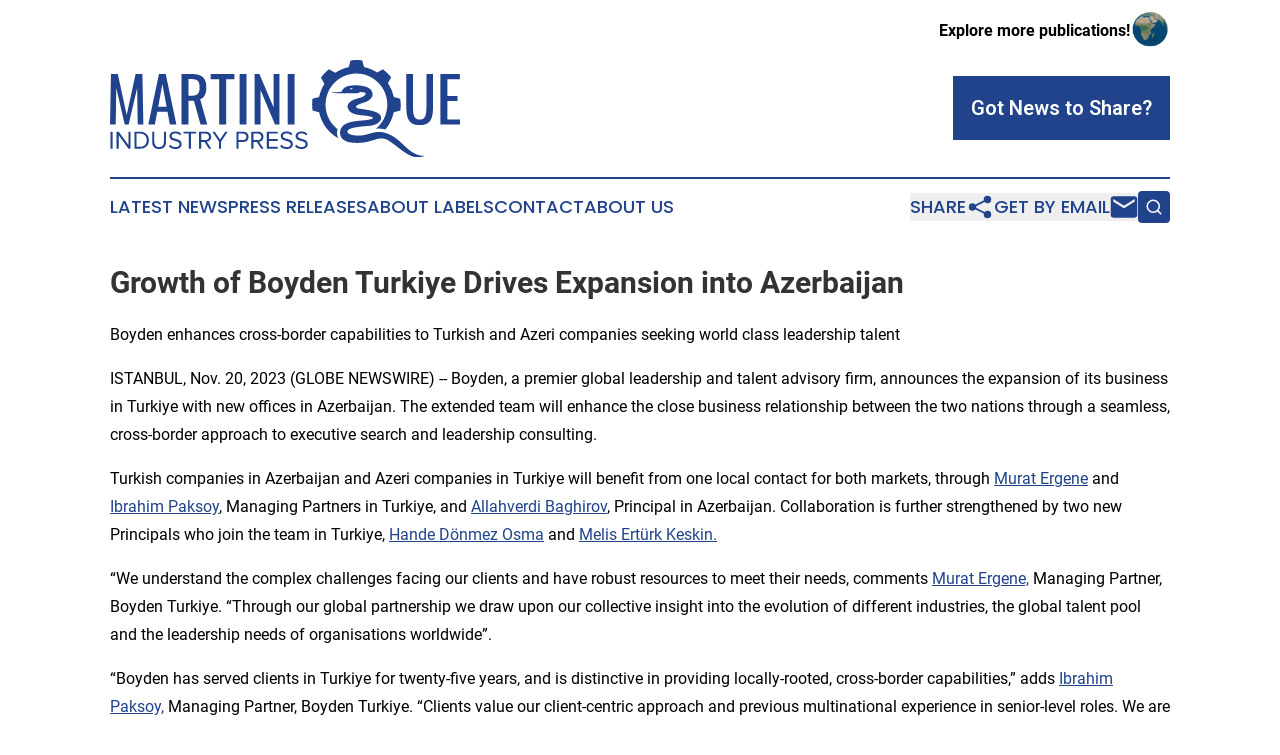

--- FILE ---
content_type: text/html;charset=utf-8
request_url: https://www.martiniqueindustrypress.com/article/669898072-growth-of-boyden-turkiye-drives-expansion-into-azerbaijan
body_size: 7464
content:
<!DOCTYPE html>
<html lang="en">
<head>
  <title>Growth of Boyden Turkiye Drives Expansion into Azerbaijan | Martinique Industry Press </title>
  <meta charset="utf-8">
  <meta name="viewport" content="width=device-width, initial-scale=1">
    <meta name="description" content="Martinique Industry Press  is an online news publication focusing on industries in the Martinique: Hottest industries and services news from Martinique">
    <link rel="icon" href="https://cdn.newsmatics.com/agp/sites/martiniqueindustrypress-favicon-1.png" type="image/png">
  <meta name="csrf-token" content="4PYD0vh5HLfaM_IJ3w-hPfHaUY5Rv-m32RlNsJGSnfM=">
  <meta name="csrf-param" content="authenticity_token">
  <link href="/css/styles.min.css?v1d0b8e25eaccc1ca72b30a2f13195adabfa54991" rel="stylesheet" data-turbo-track="reload">
  <link rel="stylesheet" href="/plugins/vanilla-cookieconsent/cookieconsent.css?v1d0b8e25eaccc1ca72b30a2f13195adabfa54991">
  
<style type="text/css">
    :root {
        --color-primary-background: rgba(32, 67, 140, 0.3);
        --color-primary: #20438C;
        --color-secondary: #8c6920;
    }
</style>

  <script type="importmap">
    {
      "imports": {
          "adController": "/js/controllers/adController.js?v1d0b8e25eaccc1ca72b30a2f13195adabfa54991",
          "alertDialog": "/js/controllers/alertDialog.js?v1d0b8e25eaccc1ca72b30a2f13195adabfa54991",
          "articleListController": "/js/controllers/articleListController.js?v1d0b8e25eaccc1ca72b30a2f13195adabfa54991",
          "dialog": "/js/controllers/dialog.js?v1d0b8e25eaccc1ca72b30a2f13195adabfa54991",
          "flashMessage": "/js/controllers/flashMessage.js?v1d0b8e25eaccc1ca72b30a2f13195adabfa54991",
          "gptAdController": "/js/controllers/gptAdController.js?v1d0b8e25eaccc1ca72b30a2f13195adabfa54991",
          "hamburgerController": "/js/controllers/hamburgerController.js?v1d0b8e25eaccc1ca72b30a2f13195adabfa54991",
          "labelsDescription": "/js/controllers/labelsDescription.js?v1d0b8e25eaccc1ca72b30a2f13195adabfa54991",
          "searchController": "/js/controllers/searchController.js?v1d0b8e25eaccc1ca72b30a2f13195adabfa54991",
          "videoController": "/js/controllers/videoController.js?v1d0b8e25eaccc1ca72b30a2f13195adabfa54991",
          "navigationController": "/js/controllers/navigationController.js?v1d0b8e25eaccc1ca72b30a2f13195adabfa54991"          
      }
    }
  </script>
  <script>
      (function(w,d,s,l,i){w[l]=w[l]||[];w[l].push({'gtm.start':
      new Date().getTime(),event:'gtm.js'});var f=d.getElementsByTagName(s)[0],
      j=d.createElement(s),dl=l!='dataLayer'?'&l='+l:'';j.async=true;
      j.src='https://www.googletagmanager.com/gtm.js?id='+i+dl;
      f.parentNode.insertBefore(j,f);
      })(window,document,'script','dataLayer','GTM-KGCXW2X');
  </script>

  <script>
    window.dataLayer.push({
      'cookie_settings': 'delta'
    });
  </script>
</head>
<body class="df-5 is-subpage">
<noscript>
  <iframe src="https://www.googletagmanager.com/ns.html?id=GTM-KGCXW2X"
          height="0" width="0" style="display:none;visibility:hidden"></iframe>
</noscript>
<div class="layout">

  <!-- Top banner -->
  <div class="max-md:hidden w-full content universal-ribbon-inner flex justify-end items-center">
    <a href="https://www.affinitygrouppublishing.com/" target="_blank" class="brands">
      <span class="font-bold text-black">Explore more publications!</span>
      <div>
        <img src="/images/globe.png" height="40" width="40" class="icon-globe"/>
      </div>
    </a>
  </div>
  <header data-controller="hamburger">
  <div class="content">
    <div class="header-top">
      <div class="flex gap-2 masthead-container justify-between items-center">
        <div class="mr-4 logo-container">
          <a href="/">
              <img src="https://cdn.newsmatics.com/agp/sites/martiniqueindustrypress-logo-1.svg" alt="Martinique Industry Press "
                class="max-md:!h-[60px] lg:!max-h-[115px]" height="119"
                width="auto" />
          </a>
        </div>
        <button class="hamburger relative w-8 h-6">
          <span aria-hidden="true"
            class="block absolute h-[2px] w-9 bg-[--color-primary] transform transition duration-500 ease-in-out -translate-y-[15px]"></span>
          <span aria-hidden="true"
            class="block absolute h-[2px] w-7 bg-[--color-primary] transform transition duration-500 ease-in-out translate-x-[7px]"></span>
          <span aria-hidden="true"
            class="block absolute h-[2px] w-9 bg-[--color-primary] transform transition duration-500 ease-in-out translate-y-[15px]"></span>
        </button>
        <a href="/submit-news" class="max-md:hidden button button-upload-content button-primary w-fit">
          <span>Got News to Share?</span>
        </a>
      </div>
      <!--  Screen size line  -->
      <div class="absolute bottom-0 -ml-[20px] w-screen h-[1px] bg-[--color-primary] z-50 md:hidden">
      </div>
    </div>
    <!-- Navigation bar -->
    <div class="navigation is-hidden-on-mobile" id="main-navigation">
      <div class="w-full md:hidden">
        <div data-controller="search" class="relative w-full">
  <div data-search-target="form" class="relative active">
    <form data-action="submit->search#performSearch" class="search-form">
      <input type="text" name="query" placeholder="Search..." data-search-target="input" class="search-input md:hidden" />
      <button type="button" data-action="click->search#toggle" data-search-target="icon" class="button-search">
        <img height="18" width="18" src="/images/search.svg" />
      </button>
    </form>
  </div>
</div>

      </div>
      <nav class="navigation-part">
          <a href="/latest-news" class="nav-link">
            Latest News
          </a>
          <a href="/press-releases" class="nav-link">
            Press Releases
          </a>
          <a href="/about-labels" class="nav-link">
            About Labels
          </a>
          <a href="/contact" class="nav-link">
            Contact
          </a>
          <a href="/about" class="nav-link">
            About Us
          </a>
      </nav>
      <div class="w-full md:w-auto md:justify-end">
        <div data-controller="navigation" class="header-actions hidden">
  <button class="nav-link flex gap-1 items-center" onclick="window.ShareDialog.openDialog()">
    <span data-navigation-target="text">
      Share
    </span>
    <span class="icon-share"></span>
  </button>
  <button onclick="window.AlertDialog.openDialog()" class="nav-link nav-link-email flex items-center gap-1.5">
    <span data-navigation-target="text">
      Get by Email
    </span>
    <span class="icon-mail"></span>
  </button>
  <div class="max-md:hidden">
    <div data-controller="search" class="relative w-full">
  <div data-search-target="form" class="relative active">
    <form data-action="submit->search#performSearch" class="search-form">
      <input type="text" name="query" placeholder="Search..." data-search-target="input" class="search-input md:hidden" />
      <button type="button" data-action="click->search#toggle" data-search-target="icon" class="button-search">
        <img height="18" width="18" src="/images/search.svg" />
      </button>
    </form>
  </div>
</div>

  </div>
</div>

      </div>
      <a href="/submit-news" class="md:hidden uppercase button button-upload-content button-primary w-fit">
        <span>Got News to Share?</span>
      </a>
      <a href="https://www.affinitygrouppublishing.com/" target="_blank" class="nav-link-agp">
        Explore more publications!
        <img src="/images/globe.png" height="35" width="35" />
      </a>
    </div>
  </div>
</header>

  <div id="main-content" class="content">
    <div id="flash-message"></div>
    <h1>Growth of Boyden Turkiye Drives Expansion into Azerbaijan</h1>
<div class="press-release">
  <h2>Boyden enhances cross-border capabilities to Turkish and Azeri companies seeking world class leadership talent</h2>
      <p>ISTANBUL, Nov.  20, 2023  (GLOBE NEWSWIRE) -- Boyden, a premier global leadership and talent advisory firm, announces the expansion of its business in Turkiye with new offices in Azerbaijan. The extended team will enhance the close business relationship between the two nations through a seamless, cross-border approach to executive search and leadership consulting.<br></p>  <p>Turkish companies in Azerbaijan and Azeri companies in Turkiye will benefit from one local contact for both markets, through <a href="https://www.globenewswire.com/Tracker?data=uLVomoF_dC_a6dUcb1dd7ttQ7q-tPF0BO48MkapihSoyno6BhMN4KGLb4m23N9pRwd8FEoLrQ5rQ2I4k5NS1xzOX4mgGU9ihSp2xc5XQbH0=" rel="nofollow" target="_blank">Murat Ergene</a> and <a href="https://www.globenewswire.com/Tracker?data=Iko7URXyQz7pytPwmQX8bNp9LDHIpW2y_6LhHb2Qr61Xv6QyvyJBHX-9-J0c3UKJsYa8jXalMlU_F7xUZwQERvnMQgxduW-G9clxcz8lC7Q=" rel="nofollow" target="_blank">Ibrahim Paksoy</a>, Managing Partners in Turkiye, and <a href="https://www.globenewswire.com/Tracker?data=A_m4mlCyJlCMSRnTyE3qSEGG214bD522FNEUdY20rcqgQMUIMoyZk2j5oi0Es88OXYjndOtu-2EcvyX6e0YjK0mnXG065VhhSn6OMnyAqpL4KoIkG5Me7SNKd7CTlAjY" rel="nofollow" target="_blank">Allahverdi Baghirov</a>, Principal in Azerbaijan. Collaboration is further strengthened by two new Principals who join the team in Turkiye, <a href="https://www.globenewswire.com/Tracker?data=irpb146_30AVNWDE_Nshbl4U5auiyewigRmpMBkcgWq3vght4aifjYQoEbp5W5T8S-YrRviXYWDMeGQTJNP5kzM-o8VNCz42anqi5sju7N2sZ_CHpoVm7MmYaoAXi8D6" rel="nofollow" target="_blank">Hande D&#xF6;nmez Osma</a> and <a href="https://www.globenewswire.com/Tracker?data=2o94EjJZGuTnPcnbuEfhpZ-wH0aGWd9KU--Va6wjbSRp9-UGXDXH7YBE-Yjg9OZMEaAwnBD9mQ21-P_7TX8SgZJMW9CZkQohTlJNOLD1c_82jvSLSn_TZlVHuIPSCCUv" rel="nofollow" target="_blank">Melis Ert&#xFC;rk Keskin.</a></p>  <p>&#x201C;We understand the complex challenges facing our clients and have robust resources to meet their needs, comments <a href="https://www.globenewswire.com/Tracker?data=uLVomoF_dC_a6dUcb1dd7lclTnoU1f3_AXrTLzkB2rNOl9HVMeRT9ufPesSanVF6ykoJn9l_5DtkBZlC6EbVSrJia8gSPfG5RIcrwKnlXG0=" rel="nofollow" target="_blank">Murat Ergene,</a> Managing Partner, Boyden Turkiye. &#x201C;Through our global partnership we draw upon our collective insight into the evolution of different industries, the global talent pool and the leadership needs of organisations worldwide&#x201D;.</p>  <p>&#x201C;Boyden has served clients in Turkiye for twenty-five years, and is distinctive in providing locally-rooted, cross-border capabilities,&#x201D; adds <a href="https://www.globenewswire.com/Tracker?data=Iko7URXyQz7pytPwmQX8bDsz_w5xiUFeDKAh-_L0mCdR5FjIDhszZOXXBuHiAVR6xoSMSmXQ5SsL4nClwlIN8VDUuBws2V9x178My5_BVjuzkD_weuUxnt03RV-TmG4N" rel="nofollow" target="_blank">Ibrahim Paksoy,</a> Managing Partner, Boyden Turkiye. &#x201C;Clients value our client-centric approach and previous multinational experience in senior-level roles. We are delighted to welcome Allahverdi in Baku, and look forward to delivering exceptional outcomes through synergies in the region and with our global colleagues&#x201D;.</p>  <p>Based in Azerbaijan, <a href="https://www.globenewswire.com/Tracker?data=A_m4mlCyJlCMSRnTyE3qSKD09NBvhBRyDzKb9IOBe4ZjX0mtPKbDYbhM7i7btqkSbGujQUAfKbNeFij8PQNM2vlRzrSy2G6sMpEcUEzQ9XPQWmmC0xiclqJWA6lsUR2H" rel="nofollow" target="_blank">Allahverdi Baghirov</a> brings to Boyden over 15 years&#x2019; experience in HR leadership, consulting on human resource management, executive search, leadership development and assessment. Before joining Boyden, he was CHRO, Executive Board Member at Araz Supermarket MMC, Chief Administrative Officer at UBN Ltd, and Head of HR at Gilan Holding. His consulting capabilities have a strong academic base; he is also Adjunct Lecturer at Baku Higher Oil School in Baku, Azerbaijan.</p>  <p><strong>About Boyden</strong></p>  <p>Boyden is a premier leadership and talent advisory firm with more than 70 offices in over 45 countries. Our global reach enables us to serve client needs anywhere they conduct business. We connect great companies with great leaders through executive search, interim management and leadership consulting solutions. Boyden is ranked amongst the top companies on <em>Forbes&#x2019;</em> Americas Best Executive Recruiting Firms for 2023. For further information, visit <a href="https://www.globenewswire.com/Tracker?data=uckZxjNL2l0AZIpoPoTvpD9n6V-1tz5ChlvcQ6ePxwR8odhkYjkFxQPFOdcZXywBLTm1RcTqcxekmWSMHR3HYw==" rel="nofollow" target="_blank">www.boyden.com</a>.</p>  <p><strong>Contacts:</strong></p>  <p>Chris Swee<br>Chief Marketing Officer, Boyden<br>T: +1 914 747 0172<br>E: cswee@boyden.com</p>  <p>A photo accompanying this announcement is available at <a href="https://www.globenewswire.com/Tracker?data=[base64]" rel="nofollow" target="_blank">https://www.globenewswire.com/NewsRoom/AttachmentNg/6aeb0fb9-c3a8-448d-9d3d-48208f73f13d</a></p> <img class="__GNW8366DE3E__IMG" src="https://www.globenewswire.com/newsroom/ti?nf=ODk4MjQxNCM1OTM3MDA3IzUwMDA0NjA1Mg=="> <br><img src="https://ml.globenewswire.com/media/YmViZjhiN2MtYzdkMS00ZjgxLThiNWUtZWY3NTc2ZjE5MTQ0LTUwMDA0NjA1Mg==/tiny/Boyden.png" referrerpolicy="no-referrer-when-downgrade"><p><a href="https://www.globenewswire.com/NewsRoom/AttachmentNg/d06e96ab-2dab-4d34-a5f9-5c221859a5e2" rel="nofollow"><img src="https://ml.globenewswire.com/media/d06e96ab-2dab-4d34-a5f9-5c221859a5e2/small/2018-03-05-1513-png.png" border="0" width="150" height="62" alt="Primary Logo"></a></p>
<div style="padding:0px;width: 100%;">
<div style="clear:both"></div>
<div style="float: right;padding-left:20px">
<div><h5>Growth for Boyden Turkiye</h5></div>
<div> <a target="_blank" href="https://www.globenewswire.com/NewsRoom/AttachmentNg/6aeb0fb9-c3a8-448d-9d3d-48208f73f13d/en" rel="nofollow"><img src="https://ml.globenewswire.com/media/6aeb0fb9-c3a8-448d-9d3d-48208f73f13d/medium/growth-for-boyden-turkiye.jpg"> </a>
</div>
<p></p>
<div> <h5>Boyden Turkiye adds new partner and principals.</h5>
</div>
</div>
</div>
    <p>
  Legal Disclaimer:
</p>
<p>
  EIN Presswire provides this news content "as is" without warranty of any kind. We do not accept any responsibility or liability
  for the accuracy, content, images, videos, licenses, completeness, legality, or reliability of the information contained in this
  article. If you have any complaints or copyright issues related to this article, kindly contact the author above.
</p>
<img class="prtr" src="https://www.einpresswire.com/tracking/article.gif?t=5&a=DK9c2cIGIWYNZW-4&i=zo3FS26weutfHJhT" alt="">
</div>

  </div>
</div>
<footer class="footer footer-with-line">
  <div class="content flex flex-col">
    <p class="footer-text text-sm mb-4 order-2 lg:order-1">© 1995-2026 Newsmatics Inc. dba Affinity Group Publishing &amp; Martinique Industry Press . All Rights Reserved.</p>
    <div class="footer-nav lg:mt-2 mb-[30px] lg:mb-0 flex gap-7 flex-wrap justify-center order-1 lg:order-2">
        <a href="/about" class="footer-link">About</a>
        <a href="/archive" class="footer-link">Press Release Archive</a>
        <a href="/submit-news" class="footer-link">Submit Press Release</a>
        <a href="/legal/terms" class="footer-link">Terms &amp; Conditions</a>
        <a href="/legal/dmca" class="footer-link">Copyright/DMCA Policy</a>
        <a href="/legal/privacy" class="footer-link">Privacy Policy</a>
        <a href="/contact" class="footer-link">Contact</a>
    </div>
  </div>
</footer>
<div data-controller="dialog" data-dialog-url-value="/" data-action="click->dialog#clickOutside">
  <dialog
    class="modal-shadow fixed backdrop:bg-black/20 z-40 text-left bg-white rounded-full w-[350px] h-[350px] overflow-visible"
    data-dialog-target="modal"
  >
    <div class="text-center h-full flex items-center justify-center">
      <button data-action="click->dialog#close" type="button" class="modal-share-close-button">
        ✖
      </button>
      <div>
        <div class="mb-4">
          <h3 class="font-bold text-[28px] mb-3">Share us</h3>
          <span class="text-[14px]">on your social networks:</span>
        </div>
        <div class="flex gap-6 justify-center text-center">
          <a href="https://www.facebook.com/sharer.php?u=https://www.martiniqueindustrypress.com" class="flex flex-col items-center font-bold text-[#4a4a4a] text-sm" target="_blank">
            <span class="h-[55px] flex items-center">
              <img width="40px" src="/images/fb.png" alt="Facebook" class="mb-2">
            </span>
            <span class="text-[14px]">
              Facebook
            </span>
          </a>
          <a href="https://www.linkedin.com/sharing/share-offsite/?url=https://www.martiniqueindustrypress.com" class="flex flex-col items-center font-bold text-[#4a4a4a] text-sm" target="_blank">
            <span class="h-[55px] flex items-center">
              <img width="40px" height="40px" src="/images/linkedin.png" alt="LinkedIn" class="mb-2">
            </span>
            <span class="text-[14px]">
            LinkedIn
            </span>
          </a>
        </div>
      </div>
    </div>
  </dialog>
</div>

<div data-controller="alert-dialog" data-action="click->alert-dialog#clickOutside">
  <dialog
    class="fixed backdrop:bg-black/20 modal-shadow z-40 text-left bg-white rounded-full w-full max-w-[450px] aspect-square overflow-visible"
    data-alert-dialog-target="modal">
    <div class="flex items-center text-center -mt-4 h-full flex-1 p-8 md:p-12">
      <button data-action="click->alert-dialog#close" type="button" class="modal-close-button">
        ✖
      </button>
      <div class="w-full" data-alert-dialog-target="subscribeForm">
        <img class="w-8 mx-auto mb-4" src="/images/agps.svg" alt="AGPs" />
        <p class="md:text-lg">Get the latest news on this topic.</p>
        <h3 class="dialog-title mt-4">SIGN UP FOR FREE TODAY</h3>
        <form data-action="submit->alert-dialog#submit" method="POST" action="/alerts">
  <input type="hidden" name="authenticity_token" value="4PYD0vh5HLfaM_IJ3w-hPfHaUY5Rv-m32RlNsJGSnfM=">

  <input data-alert-dialog-target="fullnameInput" type="text" name="fullname" id="fullname" autocomplete="off" tabindex="-1">
  <label>
    <input data-alert-dialog-target="emailInput" placeholder="Email address" name="email" type="email"
      value=""
      class="rounded-xs mb-2 block w-full bg-white px-4 py-2 text-gray-900 border-[1px] border-solid border-gray-600 focus:border-2 focus:border-gray-800 placeholder:text-gray-400"
      required>
  </label>
  <div class="text-red-400 text-sm" data-alert-dialog-target="errorMessage"></div>

  <input data-alert-dialog-target="timestampInput" type="hidden" name="timestamp" value="1768995530" autocomplete="off" tabindex="-1">

  <input type="submit" value="Sign Up"
    class="!rounded-[3px] w-full mt-2 mb-4 bg-primary px-5 py-2 leading-5 font-semibold text-white hover:color-primary/75 cursor-pointer">
</form>
<a data-action="click->alert-dialog#close" class="text-black underline hover:no-underline inline-block mb-4" href="#">No Thanks</a>
<p class="text-[15px] leading-[22px]">
  By signing to this email alert, you<br /> agree to our
  <a href="/legal/terms" class="underline text-primary hover:no-underline" target="_blank">Terms & Conditions</a>
</p>

      </div>
      <div data-alert-dialog-target="checkEmail" class="hidden">
        <img class="inline-block w-9" src="/images/envelope.svg" />
        <h3 class="dialog-title">Check Your Email</h3>
        <p class="text-lg mb-12">We sent a one-time activation link to <b data-alert-dialog-target="userEmail"></b>.
          Just click on the link to
          continue.</p>
        <p class="text-lg">If you don't see the email in your inbox, check your spam folder or <a
            class="underline text-primary hover:no-underline" data-action="click->alert-dialog#showForm" href="#">try
            again</a>
        </p>
      </div>

      <!-- activated -->
      <div data-alert-dialog-target="activated" class="hidden">
        <img class="w-8 mx-auto mb-4" src="/images/agps.svg" alt="AGPs" />
        <h3 class="dialog-title">SUCCESS</h3>
        <p class="text-lg">You have successfully confirmed your email and are subscribed to <b>
            Martinique Industry Press 
          </b> daily
          news alert.</p>
      </div>
      <!-- alreadyActivated -->
      <div data-alert-dialog-target="alreadyActivated" class="hidden">
        <img class="w-8 mx-auto mb-4" src="/images/agps.svg" alt="AGPs" />
        <h3 class="dialog-title">Alert was already activated</h3>
        <p class="text-lg">It looks like you have already confirmed and are receiving the <b>
            Martinique Industry Press 
          </b> daily news
          alert.</p>
      </div>
      <!-- activateErrorMessage -->
      <div data-alert-dialog-target="activateErrorMessage" class="hidden">
        <img class="w-8 mx-auto mb-4" src="/images/agps.svg" alt="AGPs" />
        <h3 class="dialog-title">Oops!</h3>
        <p class="text-lg mb-4">It looks like something went wrong. Please try again.</p>
        <form data-action="submit->alert-dialog#submit" method="POST" action="/alerts">
  <input type="hidden" name="authenticity_token" value="4PYD0vh5HLfaM_IJ3w-hPfHaUY5Rv-m32RlNsJGSnfM=">

  <input data-alert-dialog-target="fullnameInput" type="text" name="fullname" id="fullname" autocomplete="off" tabindex="-1">
  <label>
    <input data-alert-dialog-target="emailInput" placeholder="Email address" name="email" type="email"
      value=""
      class="rounded-xs mb-2 block w-full bg-white px-4 py-2 text-gray-900 border-[1px] border-solid border-gray-600 focus:border-2 focus:border-gray-800 placeholder:text-gray-400"
      required>
  </label>
  <div class="text-red-400 text-sm" data-alert-dialog-target="errorMessage"></div>

  <input data-alert-dialog-target="timestampInput" type="hidden" name="timestamp" value="1768995530" autocomplete="off" tabindex="-1">

  <input type="submit" value="Sign Up"
    class="!rounded-[3px] w-full mt-2 mb-4 bg-primary px-5 py-2 leading-5 font-semibold text-white hover:color-primary/75 cursor-pointer">
</form>
<a data-action="click->alert-dialog#close" class="text-black underline hover:no-underline inline-block mb-4" href="#">No Thanks</a>
<p class="text-[15px] leading-[22px]">
  By signing to this email alert, you<br /> agree to our
  <a href="/legal/terms" class="underline text-primary hover:no-underline" target="_blank">Terms & Conditions</a>
</p>

      </div>

      <!-- deactivated -->
      <div data-alert-dialog-target="deactivated" class="hidden">
        <img class="w-8 mx-auto mb-4" src="/images/agps.svg" alt="AGPs" />
        <h3 class="dialog-title">You are Unsubscribed!</h3>
        <p class="text-lg">You are no longer receiving the <b>
            Martinique Industry Press 
          </b>daily news alert.</p>
      </div>
      <!-- alreadyDeactivated -->
      <div data-alert-dialog-target="alreadyDeactivated" class="hidden">
        <img class="w-8 mx-auto mb-4" src="/images/agps.svg" alt="AGPs" />
        <h3 class="dialog-title">You have already unsubscribed!</h3>
        <p class="text-lg">You are no longer receiving the <b>
            Martinique Industry Press 
          </b> daily news alert.</p>
      </div>
      <!-- deactivateErrorMessage -->
      <div data-alert-dialog-target="deactivateErrorMessage" class="hidden">
        <img class="w-8 mx-auto mb-4" src="/images/agps.svg" alt="AGPs" />
        <h3 class="dialog-title">Oops!</h3>
        <p class="text-lg">Try clicking the Unsubscribe link in the email again and if it still doesn't work, <a
            href="/contact">contact us</a></p>
      </div>
    </div>
  </dialog>
</div>

<script src="/plugins/vanilla-cookieconsent/cookieconsent.umd.js?v1d0b8e25eaccc1ca72b30a2f13195adabfa54991"></script>
  <script src="/js/cookieconsent.js?v1d0b8e25eaccc1ca72b30a2f13195adabfa54991"></script>

<script type="module" src="/js/app.js?v1d0b8e25eaccc1ca72b30a2f13195adabfa54991"></script>
</body>
</html>


--- FILE ---
content_type: image/svg+xml
request_url: https://cdn.newsmatics.com/agp/sites/martiniqueindustrypress-logo-1.svg
body_size: 9615
content:
<?xml version="1.0" encoding="UTF-8" standalone="no"?>
<svg
   xmlns:dc="http://purl.org/dc/elements/1.1/"
   xmlns:cc="http://creativecommons.org/ns#"
   xmlns:rdf="http://www.w3.org/1999/02/22-rdf-syntax-ns#"
   xmlns:svg="http://www.w3.org/2000/svg"
   xmlns="http://www.w3.org/2000/svg"
   version="1.1"
   id="Layer_1"
   x="0px"
   y="0px"
   width="431.189"
   height="119.07719"
   viewBox="0 0 431.189 119.07719"
   enable-background="new 0 0 720 720"
   xml:space="preserve"><metadata
   id="metadata81"><rdf:RDF><cc:Work
       rdf:about=""><dc:format>image/svg+xml</dc:format><dc:type
         rdf:resource="http://purl.org/dc/dcmitype/StillImage" /></cc:Work></rdf:RDF></metadata><defs
   id="defs79" />
<g
   id="g74"
   transform="translate(-145.665,-300.462)">
	<g
   id="g16">
		<path
   fill="#21438d"
   d="m 145.665,379.439 1.145,-61.825 h 8.473 l 10.915,50.147 10.991,-50.147 h 8.396 l 1.145,61.825 h -6.946 l -0.687,-44.881 -10.457,44.881 h -4.885 l -10.38,-44.881 -0.687,44.881 z"
   id="path2" />
		<path
   fill="#21438d"
   d="m 192.834,379.439 13.128,-61.825 h 8.32 l 13.205,61.825 h -8.167 l -2.824,-15.571 h -12.594 l -2.977,15.571 z m 12.213,-21.753 h 10.304 l -5.19,-27.859 z"
   id="path4" />
		<path
   fill="#21438d"
   d="m 233.745,379.439 v -61.825 h 12.441 c 4.122,0 7.53,0.547 10.228,1.641 2.696,1.095 4.694,2.851 5.992,5.267 1.297,2.417 1.946,5.585 1.946,9.503 0,2.393 -0.255,4.568 -0.763,6.526 -0.509,1.959 -1.324,3.614 -2.442,4.961 -1.12,1.349 -2.595,2.328 -4.427,2.938 l 8.778,30.989 h -8.32 l -8.091,-29.004 h -6.717 v 29.004 z m 8.625,-35.187 h 3.282 c 2.442,0 4.427,-0.305 5.954,-0.916 1.526,-0.61 2.645,-1.653 3.358,-3.129 0.712,-1.475 1.068,-3.536 1.068,-6.183 0,-3.612 -0.662,-6.221 -1.984,-7.824 -1.324,-1.603 -3.944,-2.404 -7.862,-2.404 h -3.816 z"
   id="path6" />
		<path
   fill="#21438d"
   d="m 280.152,379.439 v -55.414 h -10.457 v -6.411 h 29.233 v 6.411 h -10.151 v 55.414 z"
   id="path8" />
		<path
   fill="#21438d"
   d="m 305.34,379.439 v -61.825 h 8.472 v 61.825 z"
   id="path10" />
		<path
   fill="#21438d"
   d="m 323.81,379.439 v -61.825 h 5.877 l 17.555,41.064 v -41.064 h 7.175 v 61.825 h -5.496 L 331.137,337.23 v 42.209 z"
   id="path12" />
		<path
   fill="#21438d"
   d="m 364.568,379.439 v -61.825 h 8.473 v 61.825 z"
   id="path14" />
	</g>
	<g
   id="g22">
		<path
   fill="#21438d"
   d="m 527.241,380.126 c -4.478,0 -7.913,-0.89 -10.304,-2.671 -2.393,-1.78 -4.021,-4.286 -4.885,-7.519 -0.866,-3.23 -1.298,-7.009 -1.298,-11.334 v -40.988 h 8.243 v 41.369 c 0,2.646 0.178,5.064 0.534,7.251 0.355,2.188 1.132,3.919 2.328,5.19 1.195,1.272 2.989,1.908 5.381,1.908 2.443,0 4.248,-0.636 5.42,-1.908 1.17,-1.271 1.933,-3.002 2.29,-5.19 0.354,-2.187 0.534,-4.604 0.534,-7.251 v -41.369 h 8.167 v 40.988 c 0,4.326 -0.434,8.104 -1.298,11.334 -0.866,3.232 -2.48,5.738 -4.847,7.519 -2.364,1.781 -5.787,2.671 -10.265,2.671 z"
   id="path18" />
		<path
   fill="#21438d"
   d="m 552.735,379.439 v -61.825 h 23.967 v 6.411 H 561.36 v 20.456 h 12.441 v 6.106 H 561.36 v 22.669 h 15.494 v 6.183 z"
   id="path20" />
	</g>
	<g
   id="g44">
		<g
   id="g42">
			<g
   id="g34">
				<path
   fill="#21438d"
   d="m 406.555,344.74 -11.501,3.189 c -0.247,2.112 -0.392,4.256 -0.392,6.433 0,2.664 0.201,5.279 0.571,7.841 l 11.321,3.144 V 344.74 Z"
   id="path24" />
				<path
   fill="#21438d"
   d="m 503.26,347.882 -11.321,-3.143 v 20.607 l 11.497,-3.194 c 0.249,-2.107 0.39,-4.254 0.39,-6.433 -0.001,-2.66 -0.203,-5.275 -0.566,-7.837 z"
   id="path26" />
				<path
   fill="#21438d"
   d="m 456.352,300.849 c -2.106,-0.247 -4.252,-0.387 -6.427,-0.387 -2.666,0 -5.281,0.2 -7.843,0.568 l -3.143,11.32 h 20.605 z"
   id="path28" />
				<path
   fill="#21438d"
   d="m 492.107,321.738 c -2.953,-3.75 -6.38,-7.113 -10.207,-9.974 l -10.236,5.786 14.572,14.571 z"
   id="path30" />
				<path
   fill="#21438d"
   d="m 425.861,317.593 -10.385,-5.872 c -3.746,2.956 -7.108,6.383 -9.971,10.207 l 5.787,10.237 z"
   id="path32" />
			</g>
			<path
   fill="#21438d"
   d="m 432.188,338.862 c 0,0 -6.882,1.997 -14.284,0.28 0,0 2.496,1.928 8.822,1.928 4.202,0 8.635,0 8.635,0 z"
   id="path36" />
			<path
   fill="#21438d"
   d="m 426.069,385.185 c -9.029,-6.953 -14.854,-17.865 -14.854,-30.143 0,-21.001 17.025,-38.028 38.028,-38.028 21.004,0 38.03,17.027 38.03,38.028 0,11.659 -5.251,22.089 -13.511,29.067 -0.156,0.132 -0.311,0.265 -0.468,0.395 3.771,-0.48 7.785,-0.075 11.671,0.841 6.936,-8.169 11.129,-18.743 11.129,-30.302 0,-25.875 -20.977,-46.85 -46.852,-46.85 -25.877,0 -46.852,20.975 -46.852,46.85 0,17.777 9.899,33.239 24.483,41.179 -1.859,-3.671 -1.813,-7.687 -0.804,-11.037 z"
   id="path38" />
			<path
   fill="#21438d"
   d="m 509.624,406.539 c -7.704,-7.418 -16.595,-16.18 -29.348,-17.915 -0.602,-0.086 -1.196,-0.159 -1.774,-0.194 -0.019,-0.003 -0.036,-0.004 -0.054,-0.006 -5.124,-0.305 -9.636,1.191 -16.331,3.089 -7.658,2.171 -13.386,1.269 -13.386,1.269 l 0.004,-0.003 c -6.046,-0.365 -11.178,-2.173 -10.582,-5.28 0.654,-3.407 10.092,-5.347 24.691,-6.281 14.597,-0.935 18.685,-7.592 15.997,-12.964 -2.683,-5.374 -17.05,-7.009 -25.341,-8.175 -8.294,-1.169 -5.258,-4.44 4.554,-7.359 9.81,-2.92 12.963,-8.526 10.044,-14.365 -2.918,-5.84 -15.3,-7.707 -25.228,-6.655 -9.928,1.051 -12.027,6.423 -11.211,8.059 0.817,1.636 4.206,1.285 4.206,1.285 0,0 10.859,0 14.129,0 3.271,0 3.154,-1.402 3.154,-1.402 13.547,0 5.489,5.721 0.525,7.005 -4.965,1.284 -18.396,4.555 -14.735,13.548 3.663,8.993 18.997,7.241 26.823,9.228 7.826,1.984 3.512,4.08 -12.088,5.256 -14.415,1.084 -23.09,4.413 -24.472,12.942 -1.751,10.81 10.631,13.328 10.631,13.328 v 0.002 c 3.04,0.619 6.188,0.864 9.41,0.946 9.141,0.233 15.233,-1.818 20.615,-3.323 2.871,-0.802 11.468,-4.923 19.833,0.867 18.231,12.622 28.402,25.142 44.139,18.031 0.002,-10e-4 -10.205,2.546 -24.205,-10.933 z m -66.851,-70.185 c -0.878,0 -1.589,-0.326 -1.589,-0.731 0,-0.405 0.711,-0.731 1.589,-0.731 0.876,0 1.589,0.326 1.589,0.731 0,0.404 -0.713,0.731 -1.589,0.731 z"
   id="path40" />
		</g>
	</g>
	<g
   id="g72">
		<path
   fill="#21438d"
   d="m 146.248,408.971 v -20.813 h 2.59 v 20.813 z"
   id="path46" />
		<path
   fill="#21438d"
   d="M 168.433,408.971 156.295,392.37 v 16.601 h -2.59 v -20.813 h 2.652 l 11.982,16.258 v -16.258 h 2.59 v 20.813 z"
   id="path48" />
		<path
   fill="#21438d"
   d="m 175.796,408.971 v -20.813 h 7.114 c 6.491,0 10.672,4.524 10.672,10.423 0,5.929 -4.181,10.391 -10.672,10.391 h -7.114 z m 15.103,-10.391 c 0,-4.494 -2.839,-8.113 -7.988,-8.113 h -4.524 v 16.194 h 4.524 c 5.055,0 7.988,-3.619 7.988,-8.081 z"
   id="path50" />
		<path
   fill="#21438d"
   d="m 197.638,400.889 v -12.731 h 2.621 v 12.669 c 0,3.808 2.028,6.21 5.866,6.21 3.838,0 5.897,-2.402 5.897,-6.21 v -12.669 h 2.622 v 12.7 c 0,5.18 -2.871,8.487 -8.519,8.487 -5.617,0 -8.487,-3.339 -8.487,-8.456 z"
   id="path52" />
		<path
   fill="#21438d"
   d="m 218.262,406.037 1.561,-1.997 c 1.342,1.561 3.588,2.996 6.521,2.996 3.713,0 4.899,-1.997 4.899,-3.62 0,-5.367 -12.326,-2.371 -12.326,-9.798 0,-3.433 3.058,-5.804 7.177,-5.804 3.151,0 5.617,1.092 7.364,2.933 l -1.561,1.904 c -1.56,-1.748 -3.744,-2.497 -6.022,-2.497 -2.465,0 -4.275,1.342 -4.275,3.308 0,4.681 12.326,1.997 12.326,9.768 0,2.995 -2.059,6.115 -7.676,6.115 -3.588,0 -6.271,-1.372 -7.988,-3.308 z"
   id="path54" />
		<path
   fill="#21438d"
   d="m 242.757,408.971 v -18.504 h -6.584 v -2.31 h 15.79 v 2.31 h -6.616 v 18.504 z"
   id="path56" />
		<path
   fill="#21438d"
   d="m 267.438,408.971 -5.274,-8.27 h -4.181 v 8.27 h -2.59 v -20.813 h 8.363 c 3.807,0 6.553,2.435 6.553,6.272 0,3.744 -2.59,5.804 -5.43,6.054 l 5.617,8.487 z m 0.187,-14.541 c 0,-2.372 -1.716,-3.963 -4.181,-3.963 h -5.461 v 7.957 h 5.461 c 2.465,0 4.181,-1.654 4.181,-3.994 z"
   id="path58" />
		<path
   fill="#21438d"
   d="m 279.95,408.971 v -8.8 l -8.207,-12.014 h 3.027 l 6.459,9.674 6.459,-9.674 h 3.027 l -8.175,12.014 v 8.8 z"
   id="path60" />
		<path
   fill="#21438d"
   d="m 301.51,408.971 v -20.813 h 8.363 c 4.181,0 6.521,2.871 6.521,6.272 0,3.401 -2.372,6.271 -6.521,6.271 H 304.1 v 8.27 z m 12.201,-14.541 c 0,-2.341 -1.685,-3.963 -4.15,-3.963 h -5.46 v 7.926 h 5.46 c 2.465,0 4.15,-1.623 4.15,-3.963 z"
   id="path62" />
		<path
   fill="#21438d"
   d="m 331.871,408.971 -5.274,-8.27 h -4.181 v 8.27 h -2.59 v -20.813 h 8.363 c 3.807,0 6.553,2.435 6.553,6.272 0,3.744 -2.59,5.804 -5.43,6.054 l 5.617,8.487 z m 0.187,-14.541 c 0,-2.372 -1.716,-3.963 -4.181,-3.963 h -5.461 v 7.957 h 5.461 c 2.465,0 4.181,-1.654 4.181,-3.994 z"
   id="path64" />
		<path
   fill="#21438d"
   d="m 338.828,408.971 v -20.813 h 13.636 v 2.31 h -11.046 v 6.709 h 10.828 v 2.309 h -10.828 v 7.177 h 11.046 v 2.31 h -13.636 z"
   id="path66" />
		<path
   fill="#21438d"
   d="m 355.333,406.037 1.561,-1.997 c 1.342,1.561 3.588,2.996 6.522,2.996 3.713,0 4.898,-1.997 4.898,-3.62 0,-5.367 -12.326,-2.371 -12.326,-9.798 0,-3.433 3.058,-5.804 7.177,-5.804 3.151,0 5.617,1.092 7.364,2.933 l -1.561,1.904 c -1.56,-1.748 -3.744,-2.497 -6.022,-2.497 -2.465,0 -4.275,1.342 -4.275,3.308 0,4.681 12.326,1.997 12.326,9.768 0,2.995 -2.06,6.115 -7.676,6.115 -3.588,0 -6.271,-1.372 -7.988,-3.308 z"
   id="path68" />
		<path
   fill="#21438d"
   d="m 373.618,406.037 1.561,-1.997 c 1.342,1.561 3.588,2.996 6.521,2.996 3.714,0 4.899,-1.997 4.899,-3.62 0,-5.367 -12.326,-2.371 -12.326,-9.798 0,-3.433 3.059,-5.804 7.177,-5.804 3.152,0 5.617,1.092 7.364,2.933 l -1.56,1.904 c -1.561,-1.748 -3.745,-2.497 -6.022,-2.497 -2.466,0 -4.275,1.342 -4.275,3.308 0,4.681 12.326,1.997 12.326,9.768 0,2.995 -2.06,6.115 -7.677,6.115 -3.587,0 -6.271,-1.372 -7.988,-3.308 z"
   id="path70" />
	</g>
</g>
</svg>
